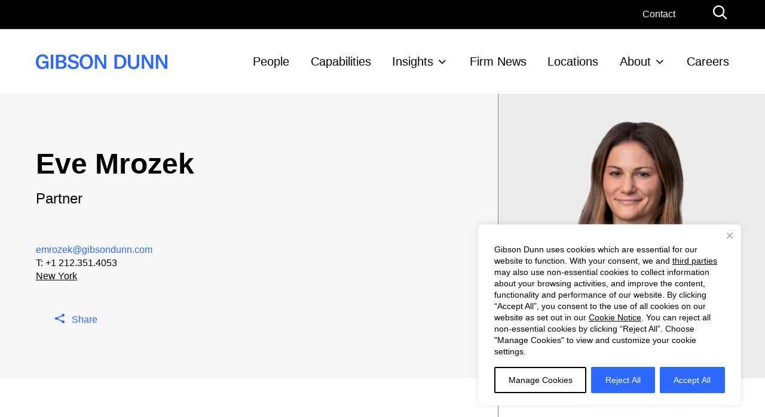

--- FILE ---
content_type: image/svg+xml
request_url: https://www.gibsondunn.com/wp-content/themes/gibson-dunn/app/assets/images/icon-vcard.svg
body_size: 433
content:
<svg width="35" height="24" viewBox="0 0 35 24" fill="none" xmlns="http://www.w3.org/2000/svg">
<path d="M29.0703 10.918H19.7748C19.401 10.918 19.0977 10.6146 19.0977 10.2408C19.0977 9.86707 19.401 9.56372 19.7748 9.56372H29.0703C29.4441 9.56372 29.7475 9.86707 29.7475 10.2408C29.7475 10.6146 29.4441 10.918 29.0703 10.918Z" fill="#2E69FF"/>
<path d="M29.0703 7.40772H19.7748C19.401 7.40772 19.0977 7.10436 19.0977 6.73059C19.0977 6.35682 19.401 6.05347 19.7748 6.05347H29.0703C29.4441 6.05347 29.7475 6.35682 29.7475 6.73059C29.7475 7.10436 29.4441 7.40772 29.0703 7.40772Z" fill="#2E69FF"/>
<path d="M29.0703 17.933H19.7748C19.401 17.933 19.0977 17.6296 19.0977 17.2559C19.0977 16.8821 19.401 16.5787 19.7748 16.5787H29.0703C29.4441 16.5787 29.7475 16.8821 29.7475 17.2559C29.7475 17.6296 29.4441 17.933 29.0703 17.933Z" fill="#2E69FF"/>
<path d="M29.0703 14.4254H19.7748C19.401 14.4254 19.0977 14.1221 19.0977 13.7483C19.0977 13.3745 19.401 13.0712 19.7748 13.0712H29.0703C29.4441 13.0712 29.7475 13.3745 29.7475 13.7483C29.7475 14.1221 29.4441 14.4254 29.0703 14.4254Z" fill="#2E69FF"/>
<path d="M32.2961 24H2.21284C0.994019 24 0 23.0087 0 21.7872V2.21284C0 0.99131 0.994019 0 2.21284 0H32.2961C33.515 0 34.509 0.99131 34.509 2.21284V21.7899C34.509 23.0087 33.515 24.0027 32.2961 24.0027V24ZM2.21284 1.35425C1.73886 1.35425 1.35425 1.73886 1.35425 2.21284V21.7899C1.35425 22.2639 1.73886 22.6485 2.21284 22.6485H32.2961C32.7701 22.6485 33.1547 22.2639 33.1547 21.7899V2.21284C33.1547 1.73886 32.7701 1.35425 32.2961 1.35425H2.21284Z" fill="#2E69FF"/>
<path d="M16.7498 19.5798H15.3955V16.8036C15.3955 15.2299 14.1225 14.4661 12.7737 14.3713L10.7423 16.6167C10.6177 16.7548 10.439 16.8361 10.2521 16.8388C10.076 16.8442 9.88644 16.7684 9.75372 16.6356L7.54359 14.3713C6.30581 14.4553 5.07886 15.127 5.07886 16.8036V19.5798H3.72461V16.8036C3.72461 14.5338 5.37138 13.0062 7.81986 13.0062C8.00133 13.0062 8.17738 13.0794 8.30468 13.2094L10.2196 15.1703L11.9801 13.2256C12.1074 13.0848 12.2916 13.0035 12.4812 13.0035C14.992 13.0035 16.7471 14.5636 16.7471 16.8009V19.5771L16.7498 19.5798Z" fill="#2E69FF"/>
<path d="M10.2382 11.9716C8.38559 11.9716 6.87695 10.4467 6.87695 8.56974V7.55947C6.87695 5.68248 8.38559 4.15759 10.2382 4.15759C12.0908 4.15759 13.5994 5.68519 13.5994 7.55947V8.56974C13.5994 10.4467 12.0908 11.9716 10.2382 11.9716ZM10.2382 5.51184C9.13313 5.51184 8.2312 6.43002 8.2312 7.55947V8.56974C8.2312 9.69918 9.13042 10.6174 10.2382 10.6174C11.346 10.6174 12.2452 9.69918 12.2452 8.56974V7.55947C12.2452 6.43002 11.346 5.51184 10.2382 5.51184Z" fill="#2E69FF"/>
</svg>
